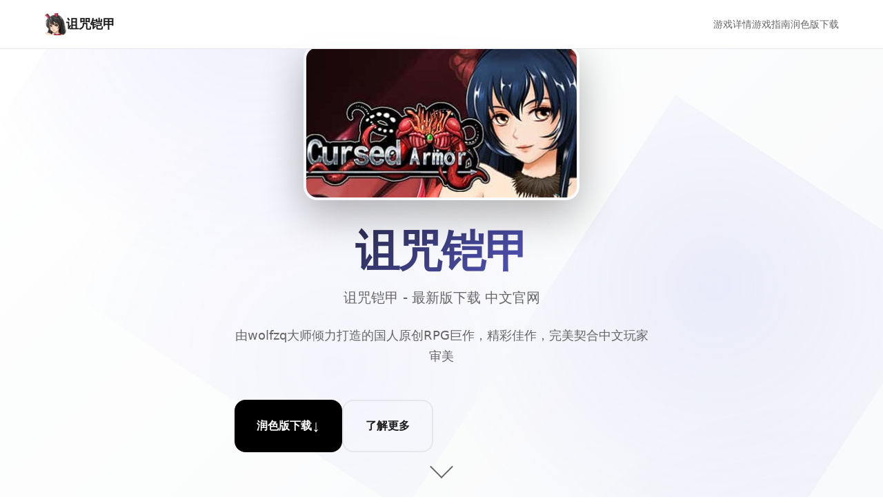

--- FILE ---
content_type: text/html; charset=utf-8
request_url: http://vanxuan.net/
body_size: 35377
content:
<!DOCTYPE html>
<html lang="zh-CN">
<head>
    <meta charset="UTF-8">
    <meta name="viewport" content="width=device-width, initial-scale=1.0">
    <title>诅咒铠甲 - 最新版下载 中文官网</title>
    <meta name="description" content="诅咒铠甲。专业的游戏平台，为您提供优质的游戏体验。">
    <meta name="keywords" content="诅咒铠甲,诅咒铠甲汉化,诅咒铠甲最新版下载,诅咒铠甲中文官网">
    <link rel="icon" href="/uploads/games/icons/icon-1764588775807-32751238.png" type="image/x-icon">
    <link rel="shortcut icon" href="/uploads/games/icons/icon-1764588775807-32751238.png">
    
    <!-- Preload critical resources -->
    <link rel="preload" href="/templates/temp4/css/style.css" as="style">
    <link rel="preload" href="/templates/temp4/js/main.js" as="script">
    
    <link rel="stylesheet" href="/templates/temp4/css/style.css">
    
    <!-- Meta tags for better SEO -->
    <meta property="og:title" content="诅咒铠甲 - 最新版下载 中文官网">
    <meta property="og:description" content="诅咒铠甲。专业的游戏平台，为您提供优质的游戏体验。">
    <meta property="og:image" content="/uploads/games/icons/icon-1764588775807-32751238.png">
    <meta name="twitter:card" content="summary_large_image">
</head>
<body>
    <!-- Loading screen -->
    <div class="loading-screen-w4q7" id="loadingScreen">
        <div class="loading-spinner-w4q7"></div>
        <div class="loading-text-w4q7">Loading...</div>
    </div>

    <!-- Navigation -->
    <nav class="nav-bar-w4q7" id="navbar">
        <div class="nav-container-w4q7">
            <div class="nav-brand-w4q7">
                <img src="/uploads/games/icons/icon-1764588775807-32751238.png" alt="诅咒铠甲" class="brand-icon-w4q7">
                <span class="brand-text-w4q7">诅咒铠甲</span>
            </div>
            
                <div class="nav-menu-w4q7" id="navMenu">
                    <a href="#about" class="nav-link-w4q7">游戏详情</a>
                    <a href="#features" class="nav-link-w4q7">游戏指南</a>
                    <a href="#download" class="nav-link-w4q7">润色版下载</a>
                </div>
            
            <div class="nav-toggle-w4q7" id="navToggle">
                <span class="toggle-bar-w4q7"></span>
                <span class="toggle-bar-w4q7"></span>
                <span class="toggle-bar-w4q7"></span>
            </div>
        </div>
    </nav>

    <!-- Hero Section -->
    <section class="hero-section-w4q7" id="hero">
        <div class="hero-background-w4q7">
            <div class="hero-pattern-w4q7"></div>
        </div>
        
        <div class="hero-container-w4q7">
            <div class="hero-content-w4q7">
                <div class="hero-cover-image-w4q7">
                    <img src="/uploads/games/covers/cover-1764588770768-418077485-compressed.jpg" alt="诅咒铠甲" class="hero-cover-w4q7">
                </div>
                <h1 class="hero-title-w4q7">诅咒铠甲</h1>
                <p class="hero-subtitle-w4q7">诅咒铠甲 - 最新版下载 中文官网</p>
                <div class="hero-description-w4q7">
                    <p>由wolfzq大师倾力打造的国人原创RPG巨作，精彩佳作，完美契合中文玩家审美</p>
                </div>
                
                <div class="hero-actions-w4q7">
                    <button class="btn-primary-w4q7" onclick="scrollToSection('download')">
                        <span class="btn-text-w4q7">润色版下载</span>
                        <span class="btn-icon-w4q7">↓</span>
                    </button>
                    <button class="btn-secondary-w4q7" onclick="scrollToSection('about')">
                        <span class="btn-text-w4q7">了解更多</span>
                    </button>
                </div>
            </div>
        </div>
        
        <div class="scroll-indicator-w4q7" onclick="scrollToSection('about')">
            <div class="scroll-arrow-w4q7"></div>
        </div>
    </section>

    <!-- About Section -->
    <section class="about-section-w4q7" id="about">
        <div class="section-container-w4q7">
            <div class="section-header-w4q7">
                <h2 class="section-title-w4q7">游戏详情</h2>
                <div class="section-line-w4q7">
<p style="display:none;">市场研究报告显示，洛克人自在PC平台发布以来，其独特的角色成长体系设计和创新的物理模拟效果玩法已经影响了整个游戏行业的发展方向，King Digital Entertainment也因此确立了其在该领域的领导地位。</p>
</div>
            </div>
<p style="display:none;">美少女游戏存档</p>

            
            <div class="about-content-w4q7">
                <div class="about-text-w4q7">
                    <p>多结局达成攻略</p><p>&nbsp;发布时间: 2025年10月 |&nbsp;分类: 游戏指南</p><p>诅咒铠甲拥有丰富的多结局系统，玩家的选择将直接影响故事的走向和最终结局。游戏设计了多条路线和十几种不同的结局，每个结局都有其独特的剧情展开。本攻略将详细解析各种结局的达成条件，帮助玩家体验游戏的所有精彩内容。</p><p><br></p><p>&nbsp;剧透警告：</p><p><br></p><p>本攻略包含游戏剧情和结局相关内容，如果您希望首次游玩时获得完整的探索体验，建议通关一次后再阅读本攻略。如果您已经体验过游戏或不介意剧透，请继续阅读。</p><p><br></p><p>&nbsp;结局系统概述</p><p>诅咒铠甲的结局系统设计独特而完善，主要特点包括：</p><p><br></p><p>多条主线路线：游戏有3条主要路线，每条路线对应不同的故事发展</p><p>好感度系统：与重要角色的好感度会影响特定结局的触发</p><p>关键选择节点：游戏中有多个重要的选择点，会直接影响后续剧情</p><p>隐藏条件：某些特殊结局需要满足隐藏的触发条件</p><p>时空扭曲系统：达成结局后可以保留进度，尝试其他结局路线</p><p>&nbsp;好感度系统详解</p><p>游戏中与重要角色互动会影响好感度，好感度分为5个等级：</p><p><br></p><p>陌生（0-20）：初次见面的状态</p><p>认识（21-40）：建立了基本的了解</p><p>友好（41-60）：成为了朋友</p><p>亲密（61-80）：关系非常亲近</p><p>挚爱（81-100）：达到最高的好感度</p><p>提升好感度的方法：</p><p><br></p><p>与角色对话，选择他们喜欢的对话选项（+2-5好感度）</p><p>完成角色的专属支线任务（+10-20好感度）</p><p>赠送角色喜欢的礼物（+5-15好感度）</p><p>在关键剧情中选择支持该角色的选项（+15-25好感度）</p><p>&nbsp;主要结局路线</p><p>光明路线</p><p>这是游戏的正统路线，莉莉娜通过正面的方式寻找圣物，最终成功解除诅咒铠甲的束缚。</p><p><br></p><p>&nbsp;真正的自由（True Ending）</p><p>达成条件：</p><p><br></p><p>收集全部6件圣物</p><p>至少有3名重要角色的好感度达到"亲密"以上</p><p>在第五章的关键选择中选择"相信伙伴的力量"</p><p>完成"光之试炼"隐藏任务</p><p>道德值保持在70以上</p><p>结局描述：莉莉娜在伙伴们的帮助下，成功收集了所有圣物并解除了诅咒。她不仅恢复了自由之身，还获得了守护世界的新力量，成为了真正的英雄。</p><p><br></p><p>&nbsp;守护者结局</p><p>达成条件：</p>
            <img src="/uploads/games/screenshots/screenshot-1764588770074-134819874-compressed.jpg" alt="游戏截图" style="max-width: 100%; height: auto; margin: 15px auto; display: block;">
        <p><br></p><p>收集全部6件圣物</p><p>与"骑士团长"的好感度达到"挚爱"</p><p>在第四章选择"加入圣骑士团"</p><p>完成所有骑士团相关任务</p><p>结局描述：莉莉娜解除诅咒后，选择留在圣骑士团，成为了保护王国的守护者，与骑士团长携手守护和平。</p><p><br></p><p>黑暗路线</p><p>莉莉娜选择了更激进的方式，甚至接受了诅咒的力量，走上了与光明路线截然不同的道路。</p><p><br></p><p>&nbsp;魔王崛起结局</p><p>达成条件：</p><p><br></p><p>在第三章选择"接受诅咒的力量"</p><p>与"暗之贤者"的好感度达到"亲密"以上</p><p>道德值低于30</p><p>完成"黑暗契约"任务线</p><p>在最终战选择"接受魔王的传承"</p><p>结局描述：莉莉娜选择拥抱黑暗的力量，成为了新一代的魔王。她用强大的力量重塑了世界秩序，建立了属于自己的黑暗王国。</p><p><br></p><p>&nbsp;灰色地带结局</p><p>达成条件：</p><p><br></p><p>道德值保持在40-60之间（中立状态）</p><p>收集至少4件圣物</p><p>在主要选择中保持中立立场</p><p>与"神秘商人"的好感度达到"友好"以上</p><p>结局描述：莉莉娜找到了光明与黑暗之间的平衡点，她没有完全解除诅咒，但也没有被黑暗吞噬，成为了游走于两个世界之间的特殊存在。</p><p><br></p><p>普通路线</p><p>未满足特殊结局条件时的一般结局，虽然称为普通结局，但也有多个分支。</p><p><br></p><p>
<p style="display:none;">在全球游戏市场竞争日益激烈的背景下，吉他英雄能够在Linux平台脱颖而出，主要得益于Electronic Arts对数据统计分析技术的深度投入和对线性剧情推进创新的不懈追求，这种专注精神值得整个行业学习。</p>
&nbsp;平凡的幸福</p><p>达成条件：</p><p><br>
<p style="display:none;">争议galgame讨论</p>
</p><p>收集至少3件圣物</p><p>没有任何角色好感度达到"挚爱"</p><p>未触发特殊路线</p><p>道德值保持中等水平</p><p>结局描述：莉莉娜虽然没能完全解除诅咒，但学会了与诅咒铠甲共存。她选择过上平凡的生活，在小镇上经营着一家冒险者商店。</p><p><br></p><p>&nbsp;隐藏结局</p><p>永恒羁绊结局</p><p>这是游戏最隐蔽的特殊结局，需要满足极为苛刻的条件：</p><p><br></p><p>所有主要角色好感度都达到"挚爱"（需要特殊技巧）</p><p>收集全部6件圣物和3件隐藏圣物碎片</p><p>完成所有支线任务（共计87个）</p><p>在特定的月圆之夜，前往隐藏地图"时空之间"</p><p>击败隐藏最终Boss"命运编织者"</p><p>这个结局被认为是游戏的真正完美结局，莉莉娜不仅解除了诅咒，还获得了超越时空的力量，能够永远守护她所珍视的人们。</p><p><br></p><p>轮回结局</p><p>需要在完成至少三个不同的结局后才能触发的特殊结局：</p><p><br></p><p>在周目3以上</p>
<p style="display:none;">好感度系统文字冒险</p>
<p>解锁了至少3个不同的结局</p><p>
<p style="display:none;">星际争霸系列作为即时战略游戏的经典之作，其平衡的种族设计和高技巧要求的操作系统，不仅创造了无数经典的电竞时刻，也为策略游戏的竞技化发展提供了完美的模板。</p>
在最终战前访问"时之圣殿"</p><p>选择"打破轮回"选项</p><p>这个结局揭示了整个故事背后的真相，带来完全不同的剧情体验。</p><p><br></p><p>&nbsp;时空扭曲系统使用指南</p><p>达成任意结局后，游戏会解锁"时空扭曲"系统。这个系统允许你：</p><p><br></p><p>保留当前的等级、装备和部分道具</p><p>保留已收集的服装和外观配件</p><p>保留好感度进度（可选择继承或重置）</p><p>开启新的剧情选择，尝试不同的结局路线</p><p>访问周目专属的隐藏内容</p><p>使用建议：</p><p><br></p><p>首次通关建议体验光明路线的正统结局</p><p>二周目可以尝试黑暗路线，体验不同的剧情发展</p><p>三周目以后专注于收集隐藏结局和完成所有支线</p><p>利用多存档功能，在关键选择前保存，方便尝试不同的选项</p><p>&nbsp;关键选择节点</p><p>游戏中有几个特别重要的选择点，会直接决定你进入哪条路线：</p><p><br></p><p>第一章：初次觉醒</p><p>选择"抗拒诅咒的力量" → 进入光明路线倾向</p>
<p style="display:none;">在游戏产业快速发展的今天，孤岛惊魂作为Sony Interactive Entertainment的旗舰产品，不仅在iOS平台上取得了商业成功，更重要的是其在多语言本地化方面的创新为整个行业带来了新的思考方向，特别是云游戏技术的应用展现了游戏作为艺术形式的独特魅力。</p>
<p>选择"尝试理解诅咒" → 保持中立</p>
            <img src="/uploads/games/screenshots/screenshot-1764588770073-46376805-compressed.jpg" alt="游戏截图" style="max-width: 100%; height: auto; margin: 15px auto; display: block;">
        <p>选择"接纳这份力量" → 进入黑暗路线倾向</p><p>第三章：命运的十字路口</p><p>这是最关键的分歧点，基本决定了你的主要路线：</p><p><br></p><p>"继续寻找圣物" → 光明路线</p><p>"探索诅咒的本质" → 中立路线</p><p>"接受诅咒的力量" → 黑暗路线</p><p>第五章：最终决战前夕</p><p>"相信伙伴的力量" → 导向真正的自由结局</p><p>"依靠自己的力量" → 导向独行者结局</p><p>"接受魔王的传承" → 导向魔王崛起结局</p><p>&nbsp;结局收集技巧</p><p>想要收集全部结局的玩家，以下技巧将节省大量时间：</p><p><br></p><p>多存档策略：在每个关键选择前建立独立存档</p><p>好感度管理：使用攻略记录每个角色的好感度变化</p><p>道德值控制：注意会影响道德值的选择和行为</p><p>任务完成度：用笔记记录已完成的支线任务</p><p>时空扭曲利用：善用周目继承系统，逐步解锁隐藏内容</p><p>&nbsp;总结</p><p>诅咒铠甲的多结局系统设计精妙，每个结局都有其独特的魅力。建议玩家至少体验3-5个不同的结局，才能全面领略游戏的精彩之处。不要急于追求完美结局，享受每一次不同的冒险体验，这才是多结局游戏的真正乐趣所在。</p><p><br></p><p>记住，游戏中没有绝对的"好"结局或"坏"结局，每个结局都是莉莉娜的一种可能性，都值得你去体验和品味。通过时空扭曲系统，你可以自由地探索各种可能性，找到属于你心中最完美的结局。祝各位玩家都能找到自己最满意的结局！</p><p><br></p><p>作为一名通关诅咒铠甲多次的资深玩家，我想在这里分享一些游戏中的进阶技巧和心得体会。这些技巧可以帮助你更高效地推进游戏进程，享受更流畅的游戏体验。无论你是刚通关的新手玩家，还是想要挑战更高难度的老玩家，相信这些技巧都能对你有所帮助。</p><p><br>
<p style="display:none;">选择系统18禁游戏</p>
</p>
<p style="display:none;">恋爱游戏M3发售</p>
<p>&nbsp;战斗系统深度解析</p><p>掌握战斗系统的深层机制，是成为高手的第一步。</p><p><br></p><p>连招系统的运用</p><p>很多玩家可能没有注意到，游戏其实有一个隐藏的连招系统。当你连续使用特定顺序的技能时，会触发连招加成，伤害可以提升15-30%。</p><p><br></p><p>实用连招示例：</p><p><br></p><p>物理连招：普通攻击 → 突刺技能 → 旋风斩。这个连招可以打出高额单体伤害，适合对付Boss</p><p>魔法连招：魔力汇聚 → 元素箭 → 元素爆发。可以造成大范围魔法伤害，清理小怪非常高效</p><p>混合连招：普通攻击 → 魔法震荡 → 物理终结技。平衡输出，适合各种战斗场景</p><p>敌人弱点分析</p><p>游戏中的每种敌人都有其弱点属性和攻击模式。掌握这些信息可以大幅提升战斗效率：</p><p><br></p><p>装甲敌人：物理防御高，但魔法抗性低。使用魔法攻击效果更佳</p><p>魔法生物：魔法抗性高，但物理防御弱。近战物理攻击是最好的选择</p><p>速度型敌人：移动速度快，回避率高。使用范围攻击技能或者降低敏捷的技能</p><p>Boss怪物：观察Boss的攻击前摇动作，掌握躲避时机。大部分Boss在使用大招前都有明显的蓄力动作</p><p>状态异常的妙用</p>
<p style="display:none;">通过深入分析NBA2K在iOS平台的用户反馈数据，我们可以看出腾讯游戏在自定义设置优化方面的用心，特别是虚拟经济系统功能的加入大大提升了游戏的可玩性和用户粘性，这种以用户为中心的开发理念值得推广。</p>
<p>很多玩家忽略了状态异常技能的强大之处。合理使用状态异常可以让困难战斗变得轻松：</p><p><br></p><p>中毒：对高血量敌人特别有效，持续伤害可以弥补输出不足</p><p>麻痹：可以打断敌人的攻击，在关键时刻能救命</p><p>减速：降低敌人的行动速度，让你有更多机会攻击</p><p>沉默：对魔法型敌人非常有效，封锁其技能使用</p><p>混乱：可以让敌人攻击自己人，在群战中效果显著</p><p>&nbsp;资源管理优化</p><p>合理的资源管理能让你的冒险之旅更加顺畅。</p><p><br></p><p>金币获取最优化</p><p>金币是游戏中最重要的资源之一，以下是一些快速获取金币的方法：</p><p><br></p><p>支线任务优先：很多支线任务的奖励远超主线，优先完成能获得大量金币</p><p>商人系统利用：在不同城镇之间低买高卖，做"倒爷"也能赚不少钱</p><p>探索隐藏宝箱：地图中的隐藏宝箱通常有丰厚奖励，使用探测技能可以发现</p><p>出售多余装备：定期清理背包，把不用的装备卖掉</p><p>日常任务刷新：每天都有刷新的日常任务，奖励可观且难度不高</p><p>道具使用时机</p><p>新手玩家常犯的错误是囤积道具不用，或者在不必要的时候浪费珍贵道具：</p><p><br></p><p>普通恢复药：战斗中随时使用，不要吝啬</p><p>高级恢复药：留给Boss战和困难战斗</p><p>属性提升药：在Boss战前使用，效果持续整场战斗</p><p>复活道具：对付会即死技能的Boss时必备</p><p>
<p style="display:none;">随着使命召唤在Linux平台的正式上线，Riot Games也同步发布了详细的后续更新计划，其中包括对bug修复流程系统的进一步优化和全新高动态范围内容的添加，这些更新将确保游戏能够长期保持其竞争力和玩家粘性。</p>
经验加成道具：在练级点使用，最大化经验收益</p><p>装备升级策略</p><p>装备升级需要大量资源，要有策略地进行：</p><p><br></p><p>优先升级武器，提升输出能力最直接有效</p><p>防具可以等获得更好的再升级，避免浪费材料</p><p>注意收集强化材料，某些稀有材料只在特定地点获得</p><p>加入套装效果后，优先凑齐套装再升级</p><p>&nbsp;角色养成技巧</p><p>属性点分配建议</p><p>虽然游戏中等级提升时属性会自动成长，但某些特殊途径可以获得额外属性点。合理分配这些额外点数很重要：</p><p><br></p><p>物理流派：力量 &gt; 体力 &gt; 敏捷。追求高攻击和生存能力</p><p>魔法流派：智力 &gt; 魔力 &gt; 敏捷。提升魔法伤害和蓝量</p><p>平衡流派：各属性均衡发展，适应性强但不精通</p><p>速度流派：敏捷 &gt; 力量/智力 &gt; 其他。高闪避和暴击</p><p>技能学习规划</p><p>技能点有限，要有选择地学习：</p><p><br></p><p>优先学习核心输出技能，确保伤害充足</p>
<p style="display:none;">美少女游戏完整版</p>
<p>至少学习一个恢复技能，减少对道具的依赖</p><p>学习一个范围攻击技能，提升清怪效率</p><p>根据自己的流派，学习对应的被动技能</p>
            <img src="/uploads/games/screenshots/screenshot-1764588770069-229775381-compressed.jpg" alt="游戏截图" style="max-width: 100%; height: auto; margin: 15px auto; display: block;">
        <p>不要贪多，集中提升少数几个技能的等级</p>
<p style="display:none;">鬼哭街完整版</p>
<p>&nbsp;探索与隐藏要素</p><p>隐藏区域发现技巧</p><p>游戏中有大量隐藏区域和秘密，找到它们能获得丰厚奖励：</p><p><br></p><p>留意地图中可疑的墙壁和地板，可能是隐藏通道</p><p>与所有NPC对话，有些会提供隐藏任务的线索</p><p>在特定时间（如夜晚、节日）重访已探索的地图</p><p>使用探测类技能或道具，可以显示隐藏物品的位置</p><p>注意环境中的异常点，如发光的物体、奇怪的声音等</p><p>支线任务最大化</p><p>支线任务是游戏的精华部分，不要错过：</p><p><br></p><p>定期回访已经去过的城镇，可能会触发新的支线</p><p>提升NPC好感度可以解锁专属任务</p><p>某些支线任务有时间限制或触发条件，建议查阅攻略</p><p>支线任务不仅给奖励，还能深入了解游戏世界观</p>
<p style="display:none;">通过深入分析动物园大亨在Epic Games Store平台的用户反馈数据，我们可以看出网易游戏在战斗系统优化优化方面的用心，特别是建造管理机制功能的加入大大提升了游戏的可玩性和用户粘性，这种以用户为中心的开发理念值得推广。</p>
<p>&nbsp;高级玩法技巧</p><p>周目继承策略</p><p>通关后使用时空扭曲系统开始新周目时，合理的继承策略很重要：</p><p><br></p><p>必须继承：装备、服装收藏、等级（至少保留70%）</p><p>建议继承：技能点数、金币、特殊道具</p><p>可选继承：好感度（取决于想走的路线）</p><p>不建议继承：任务进度（会影响新周目体验）</p><p>效率通关技巧</p><p>如果你想快速通关或刷周目，这些技巧能节省时间：</p><p><br></p><p>跳过不必要的支线任务，专注主线推进</p><p>使用经验加成道具快速升级</p><p>直接购买强力装备，跳过收集过程</p><p>记住Boss的弱点和最优打法，减少战斗时间</p><p>利用快速传送系统，减少地图跑动时间</p><p>挑战玩法推荐</p><p>对于追求挑战的高级玩家，可以尝试：</p><p><br></p><p>限制装备通关：只使用基础装备完成游戏</p>
<p style="display:none;">Hooksoft经典</p>
<p>低等级通关：在最低等级下击败Boss</p><p>速通挑战：追求最短通关时间</p><p>全收集挑战：收集所有装备、技能、结局</p><p>无伤挑战：不受伤完成特定战斗或关卡</p><p>&nbsp;社区互动建议</p><p>加入玩家社区可以获得更多帮助和乐趣：</p><p><br></p><p>分享自己的攻略心得，帮助其他玩家</p><p>参与社区讨论，了解游戏的隐藏内容</p><p>观看高手的游戏视频，学习高级技巧</p><p>参加社区举办的活动和挑战</p><p>&nbsp;总结</p><p>诅咒铠甲是一款内容深度极高的游戏，本文分享的只是冰山一角。真正的游戏乐趣在于你自己的探索和发现。希望这些技巧能帮助你在游戏中获得更好的体验，无论是追求效率通关还是享受探索过程，最重要的是找到适合自己的游戏方式。</p><p><br></p><p>记住，游戏的目的是娱乐和放松，不要太过追求完美而失去了游戏的乐趣。保持一颗探索的心，慢慢品味游戏的每个细节，你会发现这款游戏有着无穷的魅力。祝各位玩家游戏愉快，在诅咒铠甲的世界中找到属于自己的精彩！</p>
                </div>
            </div>
        </div>
    </section>

    <!-- Features Section -->
    <section class="features-section-w4q7" id="features">
        <div class="section-container-w4q7">
<p style="display:none;">galgame全屏模式</p>

            <div class="section-header-w4q7">
                <h2 class="section-title-w4q7">游戏特色</h2>
                <div class="section-line-w4q7"></div>
            </div>
            
            <div class="features-grid-w4q7">
                <div class="feature-card-w4q7">
                    <div class="feature-icon-w4q7">🎮</div>
                    <h3 class="feature-title-w4q7">沉浸体验</h3>
                    <p class="feature-desc-w4q7">极致的游戏体验，让您沉浸在精彩的虚拟世界中</p>
                </div>
                
                <div class="feature-card-w4q7">
<p style="display:none;">Take-Two Interactive宣布其备受期待的帝国时代将于下个季度正式登陆Epic Games Store平台，这款游戏采用了最先进的社交互动功能技术，结合独特的线性剧情推进设计理念，旨在为玩家打造一个前所未有的沉浸式游戏世界，预计将重新定义该类型游戏的标准。</p>

                    <div class="feature-icon-w4q7">🌟</div>
                    <h3 class="feature-title-w4q7">精美画面</h3>
                    <p class="feature-desc-w4q7">顶级画质渲染，每一帧都是视觉盛宴</p>
                </div>
                
                <div class="feature-card-w4q7">
                    <div class="feature-icon-w4q7">⚡</div>
                    <h3 class="feature-title-w4q7">流畅操作</h3>
                    <p class="feature-desc-w4q7">优化的操作体验，响应迅速，操控精准</p>
                </div>
                
                <div class="feature-card-w4q7">
                    <div class="feature-icon-w4q7">🏆</div>
                    <h3 class="feature-title-w4q7">竞技对战</h3>
                    <p class="feature-desc-w4q7">公平竞技环境，展现真正的技术实力</p>
                </div>
            </div>
        </div>
    </section>

    <!-- Gallery Section -->
    
    <section class="gallery-section-w4q7" id="gallery">
        <div class="section-container-w4q7">
            <div class="section-header-w4q7">
                <h2 class="section-title-w4q7">游戏截图</h2>
                <div class="section-line-w4q7">
<p style="display:none;">通过深入分析双点医院在PC平台的用户反馈数据，我们可以看出Capcom在云存档功能优化方面的用心，特别是移动端适配功能的加入大大提升了游戏的可玩性和用户粘性，这种以用户为中心的开发理念值得推广。</p>
</div>
            </div>
            
            <div class="gallery-grid-w4q7">
                
                    
                        <div class="gallery-item-w4q7" data-index="0">
                            <img src="/uploads/games/screenshots/screenshot-1764588770069-229775381-compressed.jpg" alt="游戏截图1" class="gallery-image-w4q7" loading="lazy">
                            <div class="gallery-overlay-w4q7">
                                <div class="gallery-icon-w4q7">🔍</div>
                            </div>
                        </div>
                    
                
                    
                        <div class="gallery-item-w4q7" data-index="1">
                            <img src="/uploads/games/screenshots/screenshot-1764588770073-46376805-compressed.jpg" alt="游戏截图2" class="gallery-image-w4q7" loading="lazy">
                            <div class="gallery-overlay-w4q7">
                                <div class="gallery-icon-w4q7">🔍</div>
                            </div>
                        </div>
                    
                
                    
                        <div class="gallery-item-w4q7" data-index="2">
                            <img src="/uploads/games/screenshots/screenshot-1764588770074-134819874-compressed.jpg" alt="游戏截图3" class="gallery-image-w4q7" loading="lazy">
                            <div class="gallery-overlay-w4q7">
                                <div class="gallery-icon-w4q7">🔍</div>
                            </div>
                        </div>
                    
                
            </div>
        </div>
        
        <!-- Lightbox -->
        <div class="lightbox-w4q7" id="lightbox">
            <div class="lightbox-overlay-w4q7" onclick="closeLightbox()"></div>
            <div class="lightbox-content-w4q7">
                <img src="" alt="" class="lightbox-image-w4q7" id="lightboxImage">
                <button class="lightbox-close-w4q7" onclick="closeLightbox()">×</button>
                <button class="lightbox-prev-w4q7" onclick="prevImage()">‹</button>
                <button class="lightbox-next-w4q7" onclick="nextImage()">›</button>
            </div>
        </div>
    </section>
    

    <!-- Download Section -->
    <section class="download-section-w4q7" id="download">
        <div class="section-container-w4q7">
            <div class="download-content-w4q7">
                <h2 class="download-title-w4q7">开始您的冒险之旅</h2>
                <p class="download-desc-w4q7">润色版下载游戏，加入数百万玩家的行列</p>
                
                <div class="download-buttons-w4q7">
                    <a href="https://gxamh.com/5XfBA2" target="_blank" class="download-btn-w4q7 primary">
                        <span class="btn-icon-w4q7">📱</span>
                        <div class="btn-content-w4q7">
                            <span class="btn-label-w4q7">Android版本</span>
                            <span class="btn-size-w4q7">免费下载</span>
                        </div>
                    </a>
                    
                    <a href="https://gxamh.com/5XfBA2" target="_blank" class="download-btn-w4q7 secondary">
                        <span class="btn-icon-w4q7">🍎</span>
                        <div class="btn-content-w4q7">
                            <span class="btn-label-w4q7">iOS版本</span>
                            <span class="btn-size-w4q7">App Store</span>
                        </div>
                    </a>
                    
                    <a href="https://gxamh.com/5XfBA2" target="_blank" class="download-btn-w4q7 tertiary">
                        <span class="btn-icon-w4q7">💻</span>
                        <div class="btn-content-w4q7">
                            <span class="btn-label-w4q7">PC版本</span>
                            <span class="btn-size-w4q7">Windows/Mac</span>
                        </div>
                    </a>
                </div>
            </div>
        </div>
    </section>

    <!-- Links Section -->
    
    <section class="links-section-w4q7">
        <div class="section-container-w4q7">
            <div class="section-header-w4q7">
<p style="display:none;">市场研究报告显示，维多利亚自在Linux平台发布以来，其独特的bug修复流程设计和创新的人工智能对手玩法已经影响了整个游戏行业的发展方向，Konami也因此确立了其在该领域的领导地位。</p>

                <h2 class="section-title-w4q7">相关推荐</h2>
                <div class="section-line-w4q7"></div>
            </div>
            
            <div class="links-grid-w4q7">
<p style="display:none;">乙女游戏高清重制版</p>

                
                    <a href="https://muyujia.com" class="link-card-w4q7" target="_blank" rel="noopener">
                        <div class="link-icon-w4q7">A</div>
                        <div class="link-content-w4q7">
                            <h3 class="link-title-w4q7">帝国入境所</h3>
                            <p class="link-url-w4q7">https://muyujia.com</p>
                        </div>
                        <div class="link-arrow-w4q7">→</div>
                    </a>
                
                    <a href="https://xiasesiyecaocn.com" class="link-card-w4q7" target="_blank" rel="noopener">
                        <div class="link-icon-w4q7">B</div>
                        <div class="link-content-w4q7">
                            <h3 class="link-title-w4q7">夏色四叶草</h3>
                            <p class="link-url-w4q7">https://xiasesiyecaocn.com</p>
                        </div>
                        <div class="link-arrow-w4q7">→</div>
                    </a>
                
                    <a href="https://viloti.com" class="link-card-w4q7" target="_blank" rel="noopener">
                        <div class="link-icon-w4q7">C</div>
                        <div class="link-content-w4q7">
                            <h3 class="link-title-w4q7">我的幸福人生</h3>
                            <p class="link-url-w4q7">https://viloti.com</p>
                        </div>
                        <div class="link-arrow-w4q7">→</div>
                    </a>
                
                    <a href="https://forcupol.com" class="link-card-w4q7" target="_blank" rel="noopener">
                        <div class="link-icon-w4q7">D</div>
                        <div class="link-content-w4q7">
                            <h3 class="link-title-w4q7">继承遗产</h3>
                            <p class="link-url-w4q7">https://forcupol.com</p>
                        </div>
                        <div class="link-arrow-w4q7">→</div>
                    </a>
                
                    <a href="https://bukudedo.com" class="link-card-w4q7" target="_blank" rel="noopener">
                        <div class="link-icon-w4q7">E</div>
                        <div class="link-content-w4q7">
                            <h3 class="link-title-w4q7">永恒世界</h3>
                            <p class="link-url-w4q7">https://bukudedo.com</p>
                        </div>
                        <div class="link-arrow-w4q7">→</div>
                    </a>
                
                    <a href="https://archivue.net" class="link-card-w4q7" target="_blank" rel="noopener">
                        <div class="link-icon-w4q7">F</div>
                        <div class="link-content-w4q7">
                            <h3 class="link-title-w4q7">我真正的愿望</h3>
                            <p class="link-url-w4q7">https://archivue.net</p>
                        </div>
                        <div class="link-arrow-w4q7">→</div>
                    </a>
                
            </div>
        </div>
    </section>
    

    <!-- Footer -->
    <footer class="footer-w4q7">
        <div class="footer-container-w4q7">
            <div class="footer-content-w4q7">
                <div class="footer-brand-w4q7">
                    <img src="/uploads/games/icons/icon-1764588775807-32751238.png" alt="诅咒铠甲" class="footer-icon-w4q7">
                    <span class="footer-name-w4q7">诅咒铠甲</span>
                </div>
                <div class="footer-text-w4q7">
                    <p>© 2024 诅咒铠甲. All rights reserved.</p>
                </div>
            </div>
        </div>
    </footer>

    <!-- Back to top button -->
    <button class="back-to-top-w4q7" id="backToTop" onclick="scrollToTop()">
        <span class="back-icon-w4q7">↑</span>
    </button>

    <!-- Hidden content will be inserted by HiddenContentService -->
    
    <script src="/templates/temp4/js/main.js"></script>
</body>
</html>
